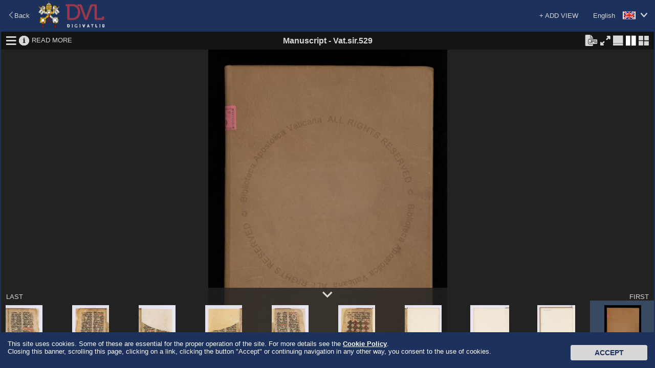

--- FILE ---
content_type: text/html;charset=UTF-8
request_url: https://digi.vatlib.it/view/MSS_Vat.sir.529
body_size: 18135
content:
<!DOCTYPE html><html><head><meta http-equiv="Content-Type" content="text/html; charset=UTF-8" /><meta http-equiv="X-UA-Compatible" content="IE=edge"/><link rel="shortcut icon" href="/resource/img/favicon.ico" type="image/ico"/><title>DigiVatLib</title><script>
          document.title="Vat.sir.529 | DigiVatLib";
        </script><link rel="stylesheet" type="text/css" href="/resource/icon/material-icons.css"/><link rel="stylesheet" type="text/css" href="/resource/less/viewer.css"/><link rel="stylesheet" type="text/css" href="/resource/js/lib/slick/slick.css" /><script type="text/javascript" src="/resource/js/lib/jquery-2.1.3.min.js?v=20260121"></script><script type="text/javascript" src="/resource/js/lib/slick/slick.min.js?v=20260121"></script><script type="text/javascript" src="/resource/js/common.js?v=20260121"></script><script>
      /*<![CDATA[*/
      var nam_var = {
          content_base_url:'/pub/',
          loading_message:"Loading \u2026",
          low_quality:"Low Quality",
          view_base_url:"/view/",
          edition_base_url:"/edition"
      };
      /*]]>*/
    </script><script type="text/javascript" src="/resource/js/aiv/aiv.js?v=20260121"></script><script type="text/javascript" src="/resource/js/viewer.js?v=20260121"></script><script type="text/javascript">
      /*<![CDATA[*/
          var nam_var = {
              "iiif_manifest_url":"https://digi.vatlib.it/iiif/MSS_Vat.sir.529/manifest.json",
              "base_url":"https://digi.vatlib.it/",
              "viewer_url":"https://digi.vatlib.it/view",
              "detail_mss_url":"/mss/detail/Vat.sir.529/mss/",
              "detail_inc_url":"/mss/detail/Vat.sir.529/inc/",
              "page_id":"",
              "center_sep_ratio":"0.02",
              "caption_desc":{"xx":"Unexpected exceptions","de":"3D of a skipping page","xy":"Skipping page (with the counting of the omitted images!)","df":"3D of shots in several parts","xz":"Shots in several parts","dg":"3D shot","hn":"Attached little folio with its number","dn":"3D of a numbered folio / page +  bis/ter, a/b... etc.","do":"3D of a numbered folded folio","dp":"3D of an unnumbered folded folio","ds":"3D of a numbered folio without bis/ter, a/b... etc., or with its own numbering.","hx":"Attached little folio without number","dt":"3D of a numbered loose folio","dv":"3D of an unnumbered loose folio","dw":"3D of unexpected exceptions","dx":"3D of an unnumbered folio","mn":"Numbered folded folio","ab":"Watermark on an attached little folio with its number","ac":"Watermark on an attached little folio without number","ae":"Watermark on a skipping page","af":"Watermark on shots in several parts","ag":"Watermark","mx":"Unnumbered folded folio","an":"Watermark on a numbered folio / page +  bis/ter, a/b... etc.","ao":"Watermark on a numbered folded folio","ap":"Watermark on an unnumbered folded folio","as":"Watermark on a numbered folio without bis/ter, a/b... ecc., or with its own numbering","at":"Watermark on a numbered loose folio","av":"Watermark on an unnumbered loose folio","aw":"Watermark on unexpected exceptions","ax":"Watermark on an unnumbered folio","fn":"Numbered folios / pages +  bis/ter, a/b... etc.","wa":"Watermark","wb":"Another incidence of light of an attached little folio with its number","wc":"Another incidence of light of an attached little folio without number","fs":"Numbered folios / pages  but without  bis/ter, a/b... etc. or with their own numbering","wd":"3D shot","we":"Another incidence of light of a skipping page","wf":"Another incidence of light of shots in several parts","fx":"Unnumbered","wl":"Incidence of light","wn":"Another incidence of light of a numbered folio / page +  bis/ter, a/b... etc.","wo":"Another incidence of light of a numbered folded folio","wp":"Another incidence of light of an unnumbered folded folio","sn":"Numbered loose folio","ws":"Another incidence of light of a numbered folio without bis/ter, a/b... etc., or with its own numbering","wt":"Another incidence of light of a numbered loose folio","wv":"Another incidence of light of an unnumbered loose folio","ww":"Another incidence of light of unexpected exceptions","wx":"Another incidence of light of an unnumbered folio","sx":"Unnumbered loose folio","db":"3D of an attached little folio with its number","dc":"3D of an attached little folio without number"},
              "collection_code":"mss",
              "lbl_mss":"Manuscript",
              "lbl_inc":"Incunable",
              "lbl_arc":"Archive",
              "lbl_inv":"Inventory",
              "lbl_stp":"Miscellanea",
              "lbl_pri":"Printed Material - Special Projects",
              "lbl_med":"Coin/Medal",
              "lbl_gds":"Visual Material",
              "lbl_gds_draw":"Drawing",
              "lbl_gds_photo":"Photograph",
              "lbl_gds_plate":"Plate"
          };
          /*]]>*/
      </script><script async src="https://www.googletagmanager.com/gtag/js?id=G-RSB5KRKGQG"></script><script> window.dataLayer = window.dataLayer || []; function gtag(){dataLayer.push(arguments);} gtag('js', new Date()); gtag('config', 'G-RSB5KRKGQG'); </script></head><body><script type="text/javascript">
/*<![CDATA[*/
document.body.className = 'js';
/*]]>*/
    </script><div id="js-loading-overlay"></div><div id="document-container-wrapper"><div id="document-container" class="page-dipview site-home"><header class="header fullscreen-hidden"><div class="header-top"><div class="fluid"><div class="change-lang fr"><a href="javascript:void(0);"><span class="locale en">English</span><i class="bav-icon-arrow2-bottom"></i></a><ul><li><a href="?ling=en" title="English" data-lang="en"><span class="locale en">English</span></a></li><li><a href="?ling=it" title="Italiano" data-lang="it"><span class="locale it">Italiano</span></a></li><li><a href="?ling=ja" title="日本語" data-lang="ja"><span class="locale ja">日本語</span></a></li></ul></div></div></div><div class="header-middle"><div class="fluid"><div class="fl"><a class="logo" href="/"></a></div><div class="fr link-external"><a class="link-vatlib" href="https://www.vaticanlibrary.va/" target="_blank"><img src="/resource/img/i/icon_vatican-library.png"></img><p>Vatican<br />Library</p></a><a class="link-digita" href="https://www.digitavaticana.org/?lang=en" target="_blank"><img src="/resource/img/i/icon_support.png"></img><p>Support<br />Digitization</p></a></div></div></div><div class="header-bottom"><div class="fluid"><ul class="menu"><li class="home active"><a class="hover" href="/">HOME</a></li><li class="toggle-sub-collections digit-collections inactive" data-id="menu-digit-collections"><a class="hover" href="javascript:void(0);">DIGITAL COLLECTIONS</a><div class="menu-sub-caret"></div><div id="menu-digit-collections" class="menu-sub-collections"></div></li><li class="toggle-sub-collections online-catalogues inactive" data-id="menu-online-catalogues"><a class="hover" href="javascript:void(0);">ONLINE CATALOGUES</a><div class="menu-sub-caret"></div><div id="menu-online-catalogues" class="menu-sub-collections"><ul><li><a href="http://www.mss.vatlib.it/arch_guii/console?service=tree" target="_blank">Archives</a></li><li><a href="https://opac.vatlib.it/mss" target="_blank">Manuscripts</a></li><li><a href="https://opac.vatlib.it/med" target="_blank">Coins and Medals</a></li><li><a href="https://opac.vatlib.it/stp" target="_blank">Printed Materials</a></li></ul><ul><li><p>Special Catalogues</p></li><li><a href="https://opac.vatlib.it/inc" target="_blank">Incunabula</a></li><li><a href="https://opac.vatlib.it/gds" target="_blank">Visual Materials</a></li></ul><ul><li><a href="https://opac.vatlib.it/all" target="_blank">General Catalogues</a></li></ul><ul><li><a href="https://opac.vatlib.it/auth" target="_blank">Authority files</a></li></ul></div></li><li class="divisor"></li><li class="about"><a class="hover" href="/about">ABOUT</a></li><li class="search-btn"><a class="hover" href="#"><span class="icon-search-lbl">SEARCH</span><span class="icon-search icon-search-close"></span><span class="icon-search icon-search-open"></span></a><div class="triangle"></div></li></ul></div></div></header><div class="main"><div class="fluid shadow"><div class="shadow-content"><div class="header"><div class="back"><a href="javascript:history.back();"><i class="bav-icon-arrow1-left"></i><span>Back</span></a></div><div class="logo"><a href="/" title="DigiVatLib"><img alt="DigiVatLib" src="/resource/img/i/logo_viewer.png"></a></div><div class="change-lang"><a href="javascript:void(0);"  title="English"><span class="locale en">English</span><i class="bav-icon-arrow2-bottom"></i></a><ul><li><a href="?ling=en" title="English" data-lang="en"><span class="locale en">English</span></a></li><li><a href="?ling=it" title="Italiano" data-lang="it"><span class="locale it">Italiano</span></a></li><li><a href="?ling=ja" title="日本語" data-lang="ja"><span class="locale ja">日本語</span></a></li></ul></div><div class="add-item"><a href="javascript:void(0);" id="btn-add-item">+ ADD VIEW</a><div id="balloon-add-item"><input type="text" id="input-add-manifest" placeholder="Enter IIIF manifest URI"></input><button id="btn-add-manifest">Add</button></div></div></div><div class="viewer-body"><div id="viewer-container"></div><div id="viewer-template" class="viewer-grid"><div class="viewer-frame"><div class="viewer"><div class="viewer-menu"><div class="viewer-menu-border"><ul class="small-viewer-menu"></ul><div class="small-view-icon-panel"></div><ul class="viewer-menu-1"><li><a href="javascript:void(0);" class="toggle-structure"><i class="bav-viewer-icon-hamburger viewer-icon-lager" title="Structural Information"></i><i class="bav-viewer-icon-close2" title="Hide Structural Information"></i></a></li><li><a href="javascript:void(0);" class="toggle-metadata"><i class="bav-viewer-icon-info3 viewer-icon-lager" title="Bibliographic Information"></i><i class="bav-viewer-icon-close2" title="Hide Bibliographic Information"></i></a></li><li><a href="/mss/detail/Vat.sir.529" class="read-more">READ MORE</a></li></ul><div class="viewer-add-item"><div class="add-manifest"><input type="text" class="input-add-manifest" placeholder="Enter IIIF manifest URI"></div></div><div class="viewer-title"><span class="collection">Manuscript</span><span class="connector"> - </span><span class="shelfmark">Vat.sir.529</span><span class="iiif-title"></span></div><ul class="viewer-menu-2"><li class="jpeg-panel-area btn-jpeg-panel-non-active"><span class="btn-jpeg-panel" title="Please select Single View to download JPEG."></span></li><li class="jpeg-panel-area btn-jpeg-panel-active"><a href="#" class="btn-jpeg-panel btn-jpen-panel-on" title="Download JPEG"></a></li><li class="fullscreen-area btn-fullscreen-on"><a href="#" class="btn-fullscreen btn-fullscreen-on"><i class="bav-viewer-icon-maximize viewer-icon-lager" title="Full Screen"></i></a></li><li class="fullscreen-area btn-fullscreen-off"><a href="#" class="btn-fullscreen btn-fullscreen-off"><i class="bav-viewer-icon-minimize viewer-icon-lager" title="Exit Full Screen"></i></a></li><li class="viewtype-menu"><a href="javascript:void(0);" class="viewtype-icon simple-view"><i class="bav-viewer-icon-single-view viewer-icon-lager" title="Single View"></i></a></li><li class="viewtype-menu"><a href="javascript:void(0);" class="viewtype-icon book-view"><i class="bav-viewer-icon-split-view1 viewer-icon-lager" title="Book View"></i></a></li><li><a href="javascript:void(0);" class="toggle-grid-thumbnail"><i class="bav-viewer-icon-grid_view2 viewer-icon-lager" title="Thumbnail View"></i></a></li></ul><div class="viewer-close"><a href="javascript:void(0);" class="btn-close-view"><i class="bav-viewer-icon-close2 viewer-icon-lager" title="Close"></i></a></div></div><div class="viewer-readmore-panel"><div class="viewer-readmore-caption">READ MORE</div><div class="viewer-readmore-body"><ul></ul></div></div><div class="viewer-jpeg-panel"><div class="viewer-jpeg-caption">JPEG file size:</div><div class="viewer-jpeg-form"><form class="viewer-jpeg-download-form"><label style="display: block;"><input type="radio" name="jpeg-size" value="1" checked="checked"><span class="label">Small (<span class="width"></span> × <span class="height"></span>)</span></input></label><label style="display: block;"><input type="radio" name="jpeg-size" value="2"><span class="label">Medium (<span class="width"></span> × <span class="height"></span>)</span></input></label></form></div><div class="viewer-jpeg-btn"><a href="javascript:void(0);" class="button btn-download-close">Cancel</a><div class="viewer-jpeg-download"><a href="javascript:void(0);" class="button btn-download-jpeg" target="_blank">Download</a><div class="viewer-jpeg-download-rights"><p>Free use of this image is only for personal use or study purposes. <a target="_blank" href="https://www.vaticanlibrary.va/home.php?pag=riproduzioni_fotografiche&ling=eng">Rights</a> must be requested for any use in printed or online publications.The execution, the publication or the reproduction, in any form, of <strong>musical works</strong> contained in BAV materials is allowed only with the prior written agreement of the BAV (for further details please see <a target="_blank" href="https://www.vaticanlibrary.va/moduli/Regolamento_2018-2019_ENG.pdf ">here</a> ).</p></div></div></div></div></div><div class="view-structure"></div><div class="view-metadata"></div><div class="view-content"><div class="view-frame-wrapper"><div class="view-frame"></div><div class="iiif-mono-logo"><img src="/resource/img/i/iiif-logo-mono.png"/></div><div class="iiif-white-logo"><img src="/resource/img/i/iiif-logo-white.png"/></div><div class="iiif-dnd-layer" ></div><a href="#" class="toleft show-hover view-pager"><i class="bav-viewer-icon-arrow-left"></i></a><a href="#" class="toright show-hover view-pager"><i class="bav-viewer-icon-arrow-right"></i></a></div></div><div class="viewer-lowerarea"><div class="viewer-outline-wrapper show-hover"><div class="viewer-outline-window"><div class="viewer-outline"></div><div class="viewer-outline-controller"><div class="viewer-outline-actions"><a href="#" class="rotate-left"><i class="bav-viewer-icon-rotate3" title="Rotate Counterclockwise"></i></a><a href="#" class="rotate-right"><i class="bav-viewer-icon-rotate2" title="Rotate Clockwise"></i></a></div><div class="viewer-outline-toggle"><a href="#" class="toggle-overview"><i class="bav-viewer-icon-eye" title="Overall View"></i><i class="bav-viewer-icon-close2" title="Close"></i></a></div></div></div></div><div class="viewer-lowerarea-border"><a href="#" class="toggle-inner-thumbnail"><i class="bav-viewer-icon-arrow_down viewer-icon-lager thumb-open" title="Show Thumbnails"></i><i class="bav-viewer-icon-arrow_down viewer-icon-lager thumb-close" title="Hide Thumbnails"></i></a><a href="#" class="tofirst">FIRST</a><a href="#" class="tolast">LAST</a></div><div class="inner-thumbnail"></div></div><div class="zoombar show-hover"><a href="#" class="zoomout"><i class="bav-viewer-icon-minus" title="Zoom Out"></i></a><a href="#" class="zoomin"><i class="bav-viewer-icon-plus_open" title="Zoom In"></i></a><div class="zoomslider"></div></div><div class="position show-hover"><a href="#" class="home"><i class="bav-viewer-icon-home" title="Fit View"></i></a></div><div class="grid-thumbnail" style="display:none"></div></div></div></div></div></div></div><a class="goontop" href="#top"><img src="/resource/img/i/ic_up.png" alt="UP"></a></div><footer class="footer"><div class="fluid"><div class="copyright"><div class="copyright-title"><span>Copyright © Vatican Library</span></div><div class="copyright-body"><span>All rights reserved. The contents of this site are protected by copyright. Neither the text nor the images may be reproduced, in any form, without the authorisation of the Vatican Library, 00120, Vatican City.</span></div></div><div class="powered-by"><div class="powered-by-title">Powered by</div><a class="logo-nttdata" href="http://www.nttdata.com"></a></div></div></footer><script type="text/javascript">
    $(function(){
      var cookieAd = $('#cookieAd');
      var height = cookieAd.outerHeight();
      function setCookie(cname, cvalue, exdays) {
        var d = new Date();
        d.setTime(d.getTime() + (exdays*24*60*60*1000));
        var expires = "expires="+d.toUTCString();
        document.cookie = cname + "=" + cvalue + "; " + expires;
      }
      function getCookie(cname) {
        var name = cname + '=', ca = document.cookie.split(';');
        for(var i=0; i<ca.length; i++) {
          var c = ca[i];
          while (c.charAt(0)==' ') c = c.substring(1);
          if (c.indexOf(name) == 0) return c.substring(name.length,c.length);
        }
        return '';
      }
      function setBiscotto(){
        setCookie('usingCookies','accepted',365);
        // setCookie('usingCookies','accepted',0);
        cookieAd.animate({bottom: (0-height)},1000,function() {
        cookieAd.remove();
        });
      }
      // Start animation
      if (getCookie('usingCookies') !== '') {
          cookieAd.remove();
      } else {
        cookieAd.animate({bottom: 0}, 1000, function() {
          $('#CookieBtn').click(function() {
            setBiscotto();
          });
          $(window).scroll(function() {
            setBiscotto();
          });
          $("body a").click(function(){
            setBiscotto();
          });
        });
      }
    });
    </script><div id="cookieAd"><p>
        This site uses cookies. Some of these are essential for the proper operation of the site. For more details see the
        <a href="https://www.vatlib.it/home.php?pag=policy&ling=eng" target="_blank">Cookie Policy</a>.<br>
        Closing this banner, scrolling this page, clicking on a link, clicking the button "Accept" or continuing navigation in any other way, you consent to the use of cookies.
      </p><button id="CookieBtn" class="btn">Accept</button></div></div></div></body></html>